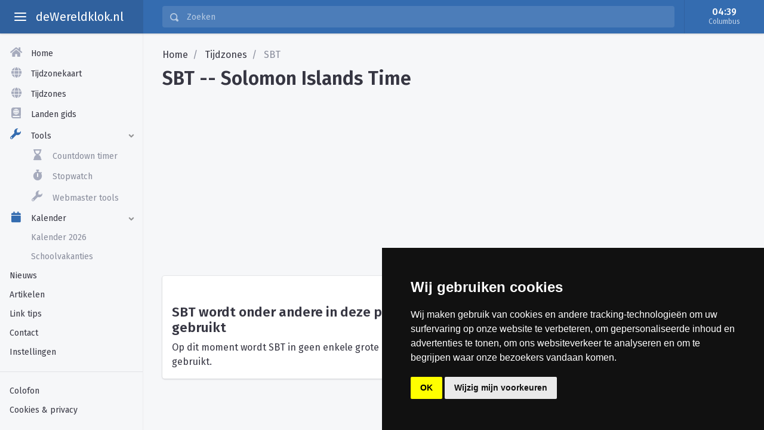

--- FILE ---
content_type: text/html; charset=utf-8
request_url: https://www.dewereldklok.nl/tijdzones/sbt/
body_size: 4230
content:
<!DOCTYPE html>
<html lang="nl">
<head>
  <!-- Required meta tags -->
  <meta charset="utf-8">
  <meta name="viewport" content="width=device-width, initial-scale=1, shrink-to-fit=no"><!-- End Required meta tags -->
  <meta property="og:locale" content="nl">
  <meta property="og:site_name" content="deWereldklok.nl">
  <meta name="theme-color" content="#346cb0">

  
  


  <title>Huidige tijd in SBT</title>
  
    <meta name="description" content="Lokale tijd in SBT (). Dit is de huidige tijd in de SBT tijdzone en deze steden gebruiken SBT.">
  
  

  <link rel="canonical" href="https://www.dewereldklok.nl/tijdzones/sbt/">

  

  <meta property="og:title" content="Huidige tijd in SBT">
  <meta property="og:type" content="Website">
  <meta property="og:url" content="https://www.dewereldklok.nl/tijdzones/sbt/">
  
    <meta property="og:description" content="Lokale tijd in SBT (). Dit is de huidige tijd in de SBT tijdzone en deze steden gebruiken SBT.">

  
  

  
  <script type="application/ld+json">
      {
        "@context": "http://schema.org"
        ,"@type": "Webpage"
        ,"name": "Huidige tijd in SBT"
        ,"description": "Lokale tijd in SBT (). Dit is de huidige tijd in de SBT tijdzone en deze steden gebruiken SBT."
        ,"url": "https://www.dewereldklok.nl/tijdzones/sbt/"
        
        
        
      }
  </script>

  
    <script type="application/ld+json">
      {
       "@context": "https://schema.org",
       "@type": "BreadcrumbList",
       "itemListElement":
       [
       
        {
         "@type": "ListItem",
         "position": 1,
         "item":
         {
          "@id": "https://www.dewereldklok.nl/tijdzones/",
          "name": "Tijdzones"
          }
        },
        
        {
         "@type": "ListItem",
         "position": 2,
         "item":
         {
          "@id": "https://www.dewereldklok.nl/tijdzones/sbt/",
          "name": "SBT"
          }
        }
        
       ]
      }
      </script>
  




  <!-- Site global ld-json -->
  <script type="application/ld+json">
  {
  "@context": "http://schema.org",
  "@type": "Website",
  "name": "deWereldklok.nl",
  "url": "https://www.dewereldklok.nl"
  }
  </script>

  <!-- FAVICONS -->
  <link rel="apple-touch-icon" sizes="144x144" href="/static/bs4/apple-touch-icon.png">
  <link rel="shortcut icon" href="/static/bs4/favicon.ico">
  <!-- GOOGLE FONT -->
  <link rel="stylesheet" href="https://fonts.googleapis.com/css?family=Fira+Sans:400,500,600"><!-- End GOOGLE FONT -->
  
    <!-- BEGIN PLUGINS STYLES -->
    <link rel="stylesheet" href="/static/bs4/vendor/open-iconic/font/css/open-iconic-bootstrap.min.css">
    <link rel="stylesheet" href="/static/bs4/vendor/fontawesome/fontawesome-free/css/all.min.css">
    <link rel="stylesheet" href="/static/bs4/stylesheets/theme.min.css" data-skin="default">
    <link rel="stylesheet" href="/static/bs4/stylesheets/custom.css">
  

  <script>
    var isCompact = JSON.parse(localStorage.getItem('hasCompactMenu'));
    // add flag class to html immediately
    if (isCompact === true) document.querySelector('html').classList.add('preparing-compact-menu');
  </script><!-- END THEME STYLES -->

  <script src="/jsi18n/"></script>

  <!-- Google Tag Manager -->
  <script>(function(w,d,s,l,i){w[l]=w[l]||[];w[l].push({'gtm.start':
  new Date().getTime(),event:'gtm.js'});var f=d.getElementsByTagName(s)[0],
  j=d.createElement(s),dl=l!='dataLayer'?'&l='+l:'';j.async=true;j.src=
  'https://www.googletagmanager.com/gtm.js?id='+i+dl;f.parentNode.insertBefore(j,f);
  })(window,document,'script','dataLayer','GTM-WKT3LGB');</script>
  <!-- End Google Tag Manager -->

  <!-- Stay22 -->
  <script>
    (function (s, t, a, y, twenty, two) {
      s.Stay22 = s.Stay22 || {};

      // Just fill out your configs here
      s.Stay22.params = {
        aid: "troefmedia",
      };

      // Leave this part as-is;
      twenty = t.createElement(a);
      two = t.getElementsByTagName(a)[0];
      twenty.async = 1;
      twenty.src = y;
      two.parentNode.insertBefore(twenty, two);
    })(window, document, "script", "https://scripts.stay22.com/letmeallez.js");
  </script>
  <!-- End Stay22 -->

  
</head>
<body id="page-timezone-detail" class="">
<!-- Google Tag Manager (noscript) -->
<noscript><iframe src="https://www.googletagmanager.com/ns.html?id=GTM-WKT3LGB"
height="0" width="0" style="display:none;visibility:hidden"></iframe></noscript>
<!-- End Google Tag Manager (noscript) -->

<!-- Cookie Consent by https://www.CookieConsent.com -->
<script type="text/javascript" src="//www.cookieconsent.com/releases/4.0.0/cookie-consent.js" charset="UTF-8"></script>
<script type="text/javascript" charset="UTF-8">
  document.addEventListener('DOMContentLoaded', function () {
    cookieconsent.run({
      "notice_banner_type": "simple",
      "consent_type": "implied",
      "palette": "dark",
      "language": "nl",
      "page_load_consent_levels": ["strictly-necessary", "functionality", "tracking"],
      "notice_banner_reject_button_hide": true,
      "preferences_center_close_button_hide": true,
      "website_name": "deWereldKlok.nl",
      "website_privacy_policy_url": "/cookies/"
    });
  });
</script>

<noscript>ePrivacy and GPDR Cookie Consent by
  <a href="https://www.CookieConsent.com/" rel="nofollow noopener">Cookie Consent</a></noscript>
<!-- End Cookie Consent by https://www.CookieConsent.com -->

<!-- .app -->
<div class="app">
  <!--[if lt IE 10]>
  <div class="page-message" role="alert">You are using an <strong>outdated</strong> browser. Please
    <a class="alert-link" href="http://browsehappy.com/">upgrade your browser</a> to improve your experience and
    security.
  </div>
  <![endif]-->
  <!-- .app-header -->
  <header class="app-header app-header-dark">
    <!-- .top-bar -->
    <div class="top-bar">
      <!-- .top-bar-brand -->
      <div class="top-bar-brand">
        <!-- toggle aside menu -->
        <button class="hamburger hamburger-squeeze mr-2" type="button" data-toggle="aside-menu" aria-label="toggle aside menu">
          <span class="hamburger-box"><span class="hamburger-inner"></span></span></button> <!-- /toggle aside menu -->
        <a href="/">deWereldklok.nl</a>
      </div><!-- /.top-bar-brand -->
      <!-- .top-bar-list -->
      <div class="top-bar-list">
        <!-- .top-bar-item -->
        <div class="top-bar-item px-2 d-md-none d-lg-none d-xl-none">
          <!-- toggle menu -->
          <button class="hamburger hamburger-squeeze" type="button" data-toggle="aside" aria-label="toggle menu">
            <span class="hamburger-box"><span class="hamburger-inner"></span></span></button> <!-- /toggle menu -->
        </div><!-- /.top-bar-item -->
        <!-- .top-bar-item -->
        <div class="top-bar-item top-bar-item-full">
          <!-- .top-bar-search -->
          
<form class="geo-search-form top-bar-search" role="search" method="post" novalidate>
  <!-- .input-group -->
  <div class="input-group input-group-search dropdown">
    <div class="input-group-prepend">
      <span class="input-group-text"><span class="oi oi-magnifying-glass"></span></span>
    </div>
    <input type="text" class="form-control geo-search-input" data-toggle="" aria-label="Zoeken" placeholder="Zoeken">
  </div>
</form>

        </div><!-- /.top-bar-item -->
        <!-- .top-bar-item -->
        <div class="top-bar-item top-bar-item-right px-0 d-none d-sm-flex">
          <!-- .nav -->
          <!-- .btn-account -->
          <div class="dropdown d-none d-md-flex">
            <button class="btn-account" type="button" data-toggle="dropdown" aria-haspopup="true" aria-expanded="false">

              <span class="mx-lg-4 d-none d-lg-block"><span class="account-name"><div class="digital-clock digital-clock-normal" data-utc-offset="-18000" id=""><span class="time">04:39</span></div>
</span> <span class="account-description">Columbus</span></span>
            </button> <!-- .dropdown-menu -->
            <div class="dropdown-menu">
              <div class="dropdown-arrow d-lg-none" x-arrow=""></div>
              <div class="dropdown-arrow ml-3 d-none d-lg-block"></div>
              <a class="dropdown-item" href="/settings/"><span class="dropdown-icon fa fa-wrench"></span>
                Tijdzone instellen</a>
            </div><!-- /.dropdown-menu -->
          </div><!-- /.btn-account -->
        </div><!-- /.top-bar-item -->
      </div><!-- /.top-bar-list -->
    </div><!-- /.top-bar -->
  </header><!-- /.app-header -->
  <!-- .app-aside -->
  <aside class="app-aside app-aside-expand-md app-aside-light">
    <!-- .aside-content -->
    <div class="aside-content">
      <!-- .aside-header -->
      <header class="aside-header d-block d-md-none">
        <!-- .btn-account -->
        <button class="btn-account" type="button" data-toggle="collapse" data-target="#dropdown-aside">
          <span class="f32 user-avatar user-avatar-lg"><span class="nl flag"></span></span>
          <span class="account-icon"><span class="fa fa-caret-down fa-lg"></span></span>
          <span class="account-summary"><span class="account-name"><div class="digital-clock digital-clock-normal" data-utc-offset="-18000" id=""><span class="time">04:39</span></div>
</span> <span class="account-description">Columbus</span></span>
        </button> <!-- .dropdown-menu -->
        <div id="dropdown-aside" class="dropdown-aside collapse">
          <div class="dropdown-arrow d-lg-none" x-arrow=""></div>
          <div class="dropdown-arrow ml-3 d-none d-lg-block"></div>
          <a class="dropdown-item" href="/settings/"><span class="dropdown-icon fa fa-wrench"></span>
            Set your timezone</a>
        </div><!-- /.dropdown-menu -->
      </header><!-- /.aside-header -->
      <!-- .aside-menu -->
      <div class="aside-menu overflow-hidden">
        <!-- .stacked-menu -->
        <nav id="stacked-menu" class="stacked-menu">
          <ul class="menu">
            
<li class="menu-item">
  <a class="menu-link" href="/" title="Home">
    <span class="menu-icon fas fa-home"></span>
    <span class="menu-text">Home</span>
  </a>
</li>
<li class="menu-item">
  <a class="menu-link" href="/wereldklok/" title="Time zone map">
    <span class="menu-icon fas fa-globe"></span>
    <span class="menu-text">Tijdzonekaart</span>
  </a>
</li>
<li class="menu-item">
  <a class="menu-link" href="/tijdzones/" title="Tijdzones">
    <span class="menu-icon fas fa-globe"></span>
    <span class="menu-text">Tijdzones</span>
  </a>
</li>
<li class="menu-item">
  <a class="menu-link" href="/tijd/" title="Local times">
    <span class="menu-icon fas fa-atlas"></span>
    <span class="menu-text">Landen gids</span>
  </a>
</li>

<li class="menu-item has-child has-active">
  <a href="#" class="menu-link">
    <span class="menu-icon oi oi-wrench"></span>
    <span class="menu-text">Tools</span></a> <!-- child menu -->
  <ul class="menu">
    <li class="menu-item">
      <a class="menu-link" href="/timer/" title="Online countdown timer">
        <span class="menu-icon fas fa-hourglass-end"></span>
        <span class="menu-text">Countdown timer</span>
      </a>
    </li>
    <li class="menu-item">
      <a class="menu-link" href="/stopwatch/" title="Online stopwatch">
        <span class="menu-icon fas fa-stopwatch"></span>
        <span class="menu-text">Stopwatch</span>
      </a>
    </li>
    <li class="menu-item">
      <a class="menu-link" href="/webmaster-tools/" title="Webmaster tools">
        <span class="menu-icon oi oi-wrench"></span>
        <span class="menu-text">Webmaster tools</span>
      </a>
    </li>
  </ul>
</li>

  <li class="menu-item has-child has-active">
    <a href="#" class="menu-link">
      <span class="menu-icon fas fa-calendar"></span>
      <span class="menu-text">Kalender</span></a> <!-- child menu -->
    <ul class="menu">
      <li class="menu-item">
        
        <a class="menu-link" href="/kalender/2026/" title="Kalender 2026">
          <span class="menu-text">Kalender 2026</span>
        </a>
      </li>
      <li class="menu-item">
        <a class="menu-link" href="/schoolvakanties/" title="Schoolvakanties">
          <span class="menu-text">Schoolvakanties</span>
        </a>
      </li>
    </ul>
  </li>


<li class="separator"></li>
<li class="menu-item">
  <a class="menu-link" href="/nieuws/" title="News">
    <span class="menu-text">Nieuws</span>
  </a>
</li>

  <li class="menu-item">
    <a class="menu-link" href="/artikelen/" title="Articles">
      <span class="menu-text">Artikelen</span>
    </a>
  </li>

<li class="menu-item">
  <a class="menu-link" href="/links/" title="Links">
    <span class="menu-text">Link tips</span>
  </a>
</li>
<li class="menu-item">
  <a class="menu-link" href="/contact/" title="Contact">
    <span class="menu-text">Contact</span>
  </a>
</li>
<li class="menu-item">
  <a class="menu-link" href="/settings/" title="Personal settings">
    <span class="menu-text">Instellingen</span>
  </a>
</li>
<li class="menu-item"><hr></li>
<li class="menu-item">
  <a class="menu-link" href="/colofon/" title="Colophon">
    <span class="menu-text">Colofon</span>
  </a>
</li>
<li class="menu-item">
  <a class="menu-link" href="/cookies-privacy-policy/" title="Cookies & privacy">
    <span class="menu-text">Cookies & privacy</span>
  </a>
</li>


          </ul>
        </nav><!-- /.stacked-menu -->
        
          <script async src="https://pagead2.googlesyndication.com/pagead/js/adsbygoogle.js"></script>
          <!-- wc-below-side-menu -->
          <ins class="adsbygoogle"
               style="display:block; background-color: unset;"
               data-ad-client="ca-pub-5603845427248017"
               data-ad-slot="4762641477"
               data-ad-format="auto"
               data-full-width-responsive="true"></ins>
          <script>
            (adsbygoogle = window.adsbygoogle || []).push({});
          </script>
        
      </div><!-- /.aside-menu -->
    </div><!-- /.aside-content -->
  </aside><!-- /.app-aside -->
  <!-- .app-main -->
  <main class="app-main">
    <!-- .wrapper -->
    <div class="wrapper">
      <!-- .page -->
      <div class="page">
        <!-- .page-inner -->
        <div class="page-inner">
          
            
              <nav aria-label="breadcrumb">
                <ol class="breadcrumb">
                  <li class="breadcrumb-item"><a href="/" title="Voorpagina">Home</a>
                  </li>
                  
                    
                      <li class="breadcrumb-item">
                        <a href="/tijdzones/"
                           title="Tijdzones">Tijdzones</a>
                      </li>
                    
                  
                    
                      <li class="breadcrumb-item active" aria-current="page">
                        SBT
                      </li>
                    
                  
                </ol>
              </nav>
            
          
          
            <!-- .page-title-bar -->
            <header class="page-title-bar">
              <!-- page title stuff goes here -->
              <h1 class="page-title">
                SBT -- Solomon Islands Time</h1>
              
                <script async src="https://pagead2.googlesyndication.com/pagead/js/adsbygoogle.js"></script>
                <!-- wc-below-h1 -->
                <ins class="adsbygoogle"
                     style="display:block; background-color: unset;"
                     data-ad-client="ca-pub-5603845427248017"
                     data-ad-slot="7626470351"
                     data-ad-format="auto"
                     data-full-width-responsive="true"></ins>
                <script>
                  (adsbygoogle = window.adsbygoogle || []).push({});
                </script>
              
            </header><!-- /.pag e-title-bar -->
          
          <!-- .page-section -->
          <div class="page-section">
            <!-- .section-block -->
            <div class="section-block">
              <!-- page content goes here -->



              
                
  <div class="row">
    <div class="col-12 col-xl-6">
        <div class="card card-fluid">
          <div class="card-body">
            <h3>SBT wordt onder andere in deze plaatsen gebruikt</h3>
            
              Op dit moment wordt SBT in geen enkele grote plaats gebruikt.
            
          </div>
        </div>
    </div>
  </div>

              
            </div><!-- /.section-block -->
          </div><!-- /.page-section -->
        </div><!-- /.page-inner -->
      </div><!-- /.page -->
    </div><!-- /.wrapper -->
  </main><!-- /.app-main -->
</div><!-- /.app -->
<!-- k8s -->

<link rel="stylesheet" href="/static/third-party/world-flags-sprite/stylesheets/flags32.css"/>
<!-- BEGIN BASE JS -->
<script src="/static/bs4/vendor/jquery/jquery.min.js"></script>
<script src="/static/bs4/vendor/popper.js/umd/popper.min.js"></script>
<script src="/static/bs4/vendor/bootstrap/js/bootstrap.min.js"></script> <!-- END BASE JS -->
<!-- BEGIN PLUGINS JS -->
<script src="/jsi18n/"></script>

  <script src="/static/third-party/jquery-ui.js"></script>
  <script src="/static/bs4/vendor/stacked-menu/js/stacked-menu.min.js"></script>
  <script src="/static/bs4/vendor/perfect-scrollbar/perfect-scrollbar.min.js"></script>
  <script src="/static/third-party/moment-with-locales.min.js"></script>
  <script src="/static/js/django.csrf.jquery.js"></script>
  <script src="/static/js/wc.clocks.js"></script>
  <script src="/static/js/wc.client_timezone.js"></script>
  <script src="/static/js/wc.helpers.js"></script>
  <script src="/static/js/autocomplete-search.js"></script>
  <script src="/static/bs4/javascript/theme.min.js"></script> <!-- END THEME JS -->


<script>moment.locale('nl');</script>


</body>
</html>


--- FILE ---
content_type: text/html; charset=utf-8
request_url: https://www.dewereldklok.nl/api/clientdata/servertime/
body_size: -147
content:
2026-01-14T09:39:12.268157+00:00

--- FILE ---
content_type: text/html; charset=utf-8
request_url: https://www.google.com/recaptcha/api2/aframe
body_size: 267
content:
<!DOCTYPE HTML><html><head><meta http-equiv="content-type" content="text/html; charset=UTF-8"></head><body><script nonce="cQwzEWOUq5-WBB9psQcJog">/** Anti-fraud and anti-abuse applications only. See google.com/recaptcha */ try{var clients={'sodar':'https://pagead2.googlesyndication.com/pagead/sodar?'};window.addEventListener("message",function(a){try{if(a.source===window.parent){var b=JSON.parse(a.data);var c=clients[b['id']];if(c){var d=document.createElement('img');d.src=c+b['params']+'&rc='+(localStorage.getItem("rc::a")?sessionStorage.getItem("rc::b"):"");window.document.body.appendChild(d);sessionStorage.setItem("rc::e",parseInt(sessionStorage.getItem("rc::e")||0)+1);localStorage.setItem("rc::h",'1768383554891');}}}catch(b){}});window.parent.postMessage("_grecaptcha_ready", "*");}catch(b){}</script></body></html>

--- FILE ---
content_type: text/javascript; charset=utf-8
request_url: https://www.dewereldklok.nl/static/js/wc.clocks.js
body_size: 891
content:
/**
 * Created by jop on 18-5-2017.
 */
var wc = wc || {};

$.extend(true, wc, {
  clocks: (function () {
    "use strict";

    var server_timediff = 0, // seconds ahead of client time
      servertime_endpoint = '/api/clientdata/servertime/',
      clocks = [];


    /**
     * Does a request to the server for the current server time
     *
     * Stores the difference between server time and client time
     * allowing us to show the timediff with server time and keep all clocks
     * in sync using the clients internal time.
     */
    function _sync_server_time() {
      $.ajax({
        type: 'GET', url: servertime_endpoint, success: function (iso_servertime) {
          server_timediff =
            Math.round(moment.utc(iso_servertime).diff(moment.utc()) / 1000);
          $(document).trigger('ServerTimeSynced');
        }
      });
    }

    /**
     * Returns moment() object
     * UTC based on the clients internal clock corrected with server timediff
     * @private
     */
    function _get_server_utc() {
      return moment.utc().add(server_timediff, 'seconds');
    }

    function _init_clocks() {
      $.each($('.digital-clock'), function () {
        _add_digital_clock($(this));
      });
      $.each($('.analog-clock'), function () {
        _add_analog_clock($(this));
      });
    }

    function _add_digital_clock(clockElement) {
      var utc_offset = clockElement.data('utc-offset');
      var clock_style = clockElement.data('clock-style') == undefined ? 'normal' : clockElement.data('clock-style');
      clocks.push(new DigitalClock(utc_offset, clockElement, clock_style));
    }

    function _add_analog_clock(clockElement) {
      var jq_obj = $(clockElement);
      var utc_offset = jq_obj.data('utc-offset');
      clocks.push(new AnalogClock(utc_offset, clockElement));
    }

    function _update_clocks() {
      $.each(clocks, function () {
        this.update();
      })
    }

    /**
     * AnalogClock object
     *
     * usage: new AnalogClock(3600,
     *
     * @param utc_offset
     * @param dom_element
     * @constructor
     */
    function AnalogClock(utc_offset, dom_element) {

      var clock = $(dom_element).children('.analog_clock_object');
      var analog_sec = clock.find('.hands .analog_sec');
      var analog_min = clock.find('.hands .analog_min');
      var analog_hour = clock.find('.hands .analog_hour');

      function rotate(el, deg) {
        el.attr('transform', 'rotate(' + deg + ' 50 50)');
      }

      function _update() {
        var clocktime = _get_server_utc().add(utc_offset, 'seconds'); // returns a moment() object
        rotate(analog_sec, 6 * (clocktime.seconds() + clocktime.milliseconds() / 1000));
        rotate(analog_min, 6 * clocktime.minutes());
        rotate(analog_hour, 30 * (clocktime.hours() % 12) + clocktime.minutes() / 2);
      }

      this.update = _update;
    }

    function DigitalClock(utc_offset, dom_element, clock_style) {

      var clock = $(dom_element);
      var time_display = clock.children('.time');
      var date_display = clock.children('.date');
      var date_small_display = clock.children('.date-small');

      function _update() {
        var clocktime = _get_server_utc().add(utc_offset, 'seconds'); // returns a moment() object
        if (time_display.length > 0) {
          if (clock_style === 'large') {time_display.html(clocktime.format('LTS')); }
          else { time_display.html(clocktime.format('LT')); }
        }
        if (date_display.length > 0) {
          date_display.html(clocktime.format('dddd') + ' ' + clocktime.format('LL'));
          if (clock_style === 'large') {date_display.html(clocktime.format('dddd') + ' ' + clocktime.format('LL'));}
          else { date_display.html(clocktime.format('LL')); }
        }
      }

      this.update = _update;
    }


    // Sync with server time and update once every hour
    _sync_server_time();
    setInterval(function () {
      _sync_server_time()
    }, 60 * 60 * 1000);

    // Initialize clocks and keep them turning
    _init_clocks();
    setInterval(function () {
      _update_clocks()
    }, 150);

    // When there is new content loaded reinit the clocks
    $(document).on('ajaxContentLoaded', function () {
      _init_clocks();
    })

    return {
      addDigitalClock: function(clockElement) {
        clockElement = $(clockElement);
        _add_digital_clock(clockElement);
      },
      addAnalogClock: function(clockElement) {
        clockElement = $(clockElement);
        _add_analog_clock(clockElement);
      }
    }

  })()
});

